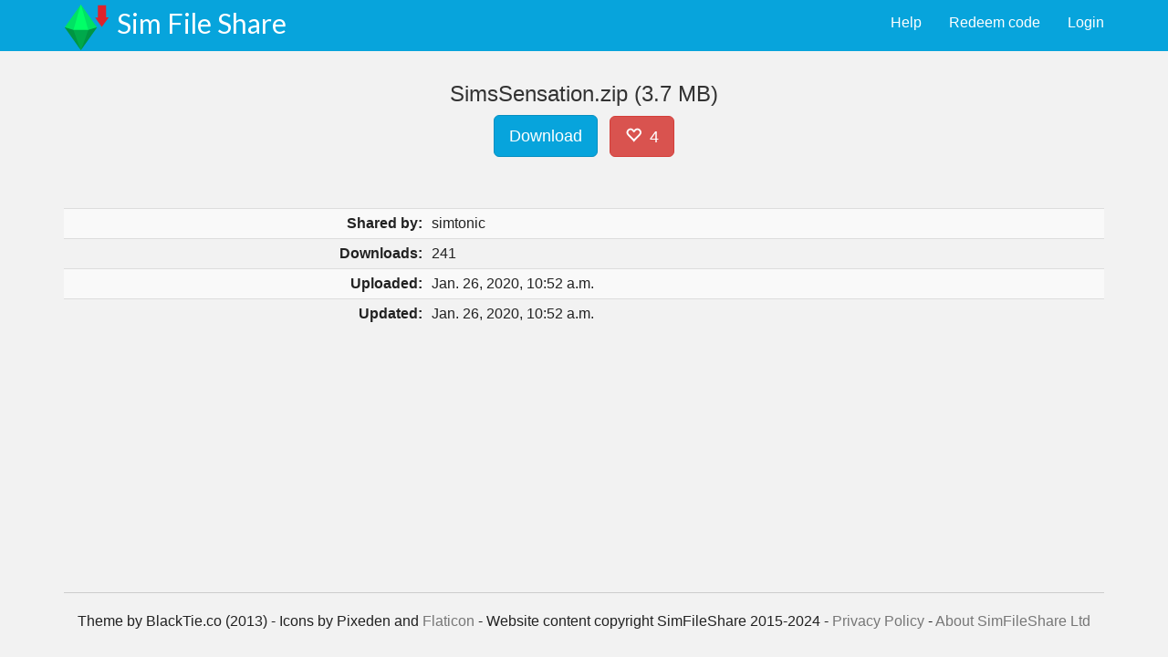

--- FILE ---
content_type: text/html; charset=utf-8
request_url: https://simfileshare.net/download/1586880/
body_size: 9473
content:



<!DOCTYPE html>
<html lang="en">
  <head>
    <meta charset="utf-8">
    <meta http-equiv="X-UA-Compatible" content="IE=edge">
    <meta name="viewport" content="width=device-width, initial-scale=1.0">
    <meta name="description" content="">
    <meta name="author" content="">
    <link rel="shortcut icon" href="https://static.simfileshare.net/assets/img/favicon.png">

    <title>Sim File Share - Filehosting for Simmers</title>

    <!-- Bootstrap core CSS -->
    <link href="https://static.simfileshare.net/assets/css/bootstrap.css" rel="stylesheet">

    <!-- Custom styles for this template -->
    <link href="https://static.simfileshare.net/assets/css/main.css" rel="stylesheet">

    
    <link href="https://static.simfileshare.net/assets/css/ads.css?cb=20240515_2" rel="stylesheet">
    

    

<style type="text/css">
#filedetails > tbody > tr > th { text-align: right; align: right }
#heart { padding-bottom: 9px; margin-left: 0.5em }
#heartcount { margin-left: 0.2em }
.table-nonfluid {
  width: auto !important;
}
</style>


    <style>
p.profilebuttons > a.btn { margin-right:0.5em; }
    </style>

    <!-- Fonts from Google Fonts -->
        <link href='https://fonts.googleapis.com/css?family=Lato:300,400,900' rel='stylesheet' type='text/css'>

    <!-- HTML5 shim and Respond.js IE8 support of HTML5 elements and media queries -->
    <!--[if lt IE 9]>
      <script src="https://oss.maxcdn.com/libs/html5shiv/3.7.0/html5shiv.js"></script>
      <script src="https://oss.maxcdn.com/libs/respond.js/1.3.0/respond.min.js"></script>
    <![endif]-->

    
    <script data-cfasync="false">window.nitroAds=window.nitroAds||{createAd:function(){return new Promise(e=>{window.nitroAds.queue.push(["createAd",arguments,e])})},addUserToken:function(){window.nitroAds.queue.push(["addUserToken",arguments])},queue:[]};</script>
    <script data-cfasync="false" async src="https://s.nitropay.com/ads-1898.js"></script>
    
  </head>

  <body>

    <!-- Fixed navbar -->
    <div class="navbar navbar-default navbar-fixed-top">
      <div class="container">
        <div class="navbar-header">
          <button type="button" class="navbar-toggle" data-toggle="collapse" data-target=".navbar-collapse">
            <span class="icon-bar"></span>
            <span class="icon-bar"></span>
            <span class="icon-bar"></span>
          </button>
                  <a href="#" style="float:left; padding-right:0.5em; padding-top:0.3em"><img src="https://static.simfileshare.net/assets/img/icon-50.png"></a>
          <a href="/" class="navbar-brand">Sim File Share </a>
        </div>
        <div class="navbar-collapse collapse">
          <ul class="nav navbar-nav navbar-right">
<li>

    <a href="/accounts/login/" class="pull-right">Login</a>
    <a href="/redeemcode/" class="pull-right">Redeem code</a>
    <a href="/support/" class="pull-right">Help</a>

</li>
          </ul>
        </div><!--/.nav-collapse -->
      </div>
    </div>


    <div id="adslot-gutter-left" class="adslot-gutter" style="left: 8px"></div>
    <div id="adslot-gutter-right" class="adslot-gutter" style="right: 8px"></div>


        <div class="container">
                <div class="row">
                        <div class="col-lg-12">
			

      

			

<div class="container-fluid" style="min-height:100%">

 <div class="row centered">
  <h3 class="col-lg-12">SimsSensation.zip (3.7 MB)</h3>
 </div>

 <div class="row centered">
  <div class="col-lg-12">
   
   <a class="btn btn-primary btn-lg" id="btn-download" href="https://cdn.simfileshare.net/download/1586880/?dl">Download</a>
   
   <a class="btn btn-danger btn-lg" id="heart"><span id="hearticon" data-fileid="1586880" class="glyphicon glyphicon-heart-empty"></span> <span id="heartcount">4</span></a>
  </div>

 </div>

 <div class="row mt">

  
   <!-- SFS Download #1
  <div class="col-lg-4 col-lg-push-8 col-md-5 col-md-push-7 hidden-xs">
   <div class="alert alert-info" style="width:300px; margin:auto; margin-bottom:0"><strong>Advert:</strong> This is an advert.</div>
   <div class="adreplace" style="width:300px; height:250px; display:table; text-align:center">

    <span style="display:table-cell; vertical-align:middle; position:relative">
    <h4 class="hadreplace">There should be an advert here!</h4>
	<p class="hadreplace">We know nobody likes ads much, but they're how we pay the site's bills. So please consider not blocking our ads - we won't serve you popups or malware.</p>
	<div id="pubclerks_5498"></div>

    </span>


   </div>
  </div>
  -->
  

   <table class="table table-striped table-condensed" id="filedetails" style="margin-top:1em">
    <tbody>
    
    <tr><th>Shared by:</th><td>
      
        simtonic
      
    </td></tr>
    
    <tr><th>Downloads:</th><td>241</td></th>

    <tr><th>Uploaded:</th><td>Jan. 26, 2020, 10:52 a.m.</td></tr> 
    <tr><th>Updated:</th><td>Jan. 26, 2020, 10:52 a.m.</td></tr> 
    

    
    </tbody>
   </table>

 </div>
</div>

<!---Escape base.html divs because they're getting in the way-->
</div>
</div>
</div>

<!--<footer class="footer-inline hidden-xs">
   <div class="alert alert-info" style="width:728px; margin:auto; margin-bottom:0"><strong>Advert:</strong> This is an advert.</div>
   <div class="adreplace" style="width:728px; height:90px; display:table; text-align:center">

    <span style="display:table-cell; vertical-align:middle; position:relative">
    <h4 class="hadreplace">There should be an advert here!</h4>
    <p class="hadreplace">We know nobody likes ads much, but they're how we pay the site's bills. So please consider not blocking our ads - we won't serve you popups or malware.</p>
	<div id="pubclerks_5501"></div>
    </span>

  </div>
</footer> -->



                        </div>
		</div>
	</div>
<br clear="both"/>
<footer>
        <div class="container">
                <div class="row centered">
                        <div class="col-lg-12">
				<hr />
				<p class="centered">
                                	Theme by BlackTie.co (2013) - 
					Icons by Pixeden and <a href="http://www.flaticon.com" title="Flaticon">Flaticon</a> - 
					Website content copyright SimFileShare 2015-2024 - 
					<a href="/support/privacy/">Privacy Policy</a> -
					<a href="/support/about/">About SimFileShare Ltd</a>
					<span data-ccpa-link="1"><span>
<div id="ncmp-consent-link"></div>
				</p>
                        </div>
                </div>
        </div><!-- /container -->
</footer>



<script>
window['nitroAds'].createAd('adslot-video', {
  "refreshTime": 30,
  "format": "floating",
  "mediaQuery": "(min-width: 1025px)"
});
</script>

<div id="adslot-sticky-footer"></div>
<script>
window['nitroAds'].createAd('adslot-sticky-footer', {
  "refreshTime": 30,
  "format": "anchor",
  "anchor": "bottom",
  "anchorPersistClose": true,
  "mediaQuery": "(min-width: 1025px)"
});
</script>
<script>
window['nitroAds'].createAd('adslot-gutter-left', {
  "refreshTime": 30,
  "renderVisibleOnly": false,
  "sizes": [
    [
      "160",
      "600"
    ]
  ]
});
</script>
<script>
window['nitroAds'].createAd('adslot-gutter-right', {
  "refreshTime": 30,
  "renderVisibleOnly": false,
  "sizes": [
    [
      "160",
      "600"
    ]
  ]
});
</script>



    <!-- Bootstrap core JavaScript
    ================================================== -->
    <!-- Placed at the end of the document so the pages load faster -->
    <script src="https://code.jquery.com/jquery-1.10.2.min.js"></script>
    <script src="https://static.simfileshare.net/assets/js/bootstrap.min.js"></script>

<script type="text/javascript">
$('#heart').click(function() {
  hearticon = $('#hearticon');
  heartcount = $('#heartcount');
  curClass = hearticon.attr('class');
  heartCounter = parseInt(heartcount.text());
  $.get('/heart/' + hearticon.attr("data-fileid") + '/', function(data) {
    if (curClass == "glyphicon glyphicon-heart-empty") {
      hearticon.removeClass('glyphicon-heart-empty').addClass('glyphicon-heart');
      heartCounter++;
    } else {
      hearticon.removeClass('glyphicon-heart').addClass('glyphicon-heart-empty');
      heartCounter--;
    }
    heartcount.text(heartCounter);
  });
 ga('send', 'event', {
    eventCategory: 'Downloads',
    eventAction: 'HeartUnheart',
 });
});

$('#btn-download').click(function() {
 ga('send', 'event', {
  eventCategory: 'Downloads',
  eventAction: 'FileDownload',
 });
 btndownload = $('#btn-download');
 btndownload.removeClass('btn-primary').addClass('btn-success');
});
</script>







<script type="text/javascript">
$(window).load(function(){
	$('#ToUModal').modal({backdrop: 'static'});
});
</script>


<script>
  (function(i,s,o,g,r,a,m){i['GoogleAnalyticsObject']=r;i[r]=i[r]||function(){
  (i[r].q=i[r].q||[]).push(arguments)},i[r].l=1*new Date();a=s.createElement(o),
  m=s.getElementsByTagName(o)[0];a.async=1;a.src=g;m.parentNode.insertBefore(a,m)
  })(window,document,'script','//www.google-analytics.com/analytics.js','ga');

  ga('create', 'UA-71961048-1', 'auto');
  ga('send', 'pageview');

</script>
 



<script type="text/javascript">
  var csrf_token = "Ectwp5iOtC9esGxBWXUXiJe1EHJ8yECp2PmKTGRCrNWL66t0a2ebSY9fpyFMExeX";
  var tz_set_endpoint = '/tz_detect/set/';
  var csrf_header_name = 'x-csrftoken';
  (function() {
    var tz_script = document.createElement('script');
    tz_script.src = 'https://static.simfileshare.net/tz_detect/js/tzdetect.min.js';
    tz_script.setAttribute('async', 'true');
    var s = document.getElementsByTagName('script')[0]; s.parentNode.insertBefore(tz_script, s);
  })();
</script>

  

  </body>
</html>
